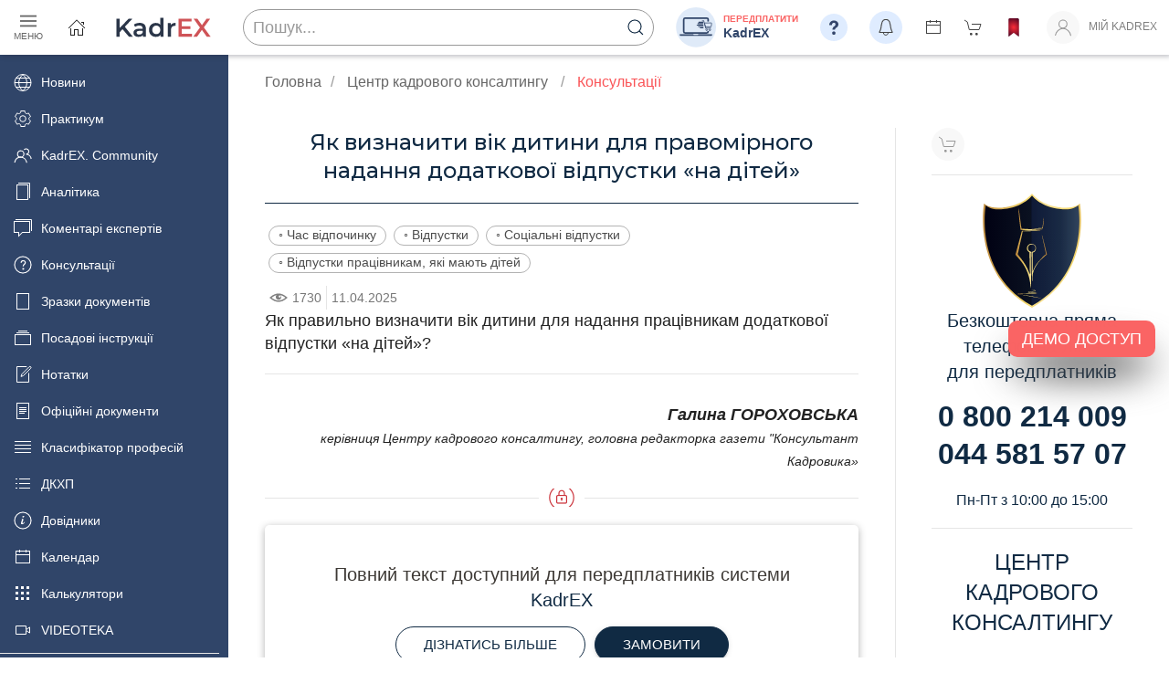

--- FILE ---
content_type: image/svg+xml
request_url: https://profpressa.com/static/logos/Logo_KadrEX_2024.svg
body_size: 819
content:
<?xml version="1.0" encoding="utf-8"?>
<!-- Generator: Adobe Illustrator 19.0.0, SVG Export Plug-In . SVG Version: 6.00 Build 0)  -->
<svg version="1.1" id="Layer_1" xmlns="http://www.w3.org/2000/svg" xmlns:xlink="http://www.w3.org/1999/xlink" x="0px" y="0px"
	 viewBox="0 0 248.3 78.3" style="enable-background:new 0 0 248.3 78.3;" xml:space="preserve">
<style type="text/css">
	.st0{fill:#2B3649;}
	.st1{fill:#CF5357;}
</style>
<g id="XMLID_119_">
	<path id="XMLID_120_" class="st0" d="M28.3,41.3l-6.7,6.8v10.7h-7.8v-42h7.8v21.5l20.8-21.5h8.8L33.6,35.6l18.7,23.2h-9.1
		L28.3,41.3z"/>
	<path id="XMLID_122_" class="st0" d="M82.9,40.1v18.8h-7.1v-3.9c-1.8,2.8-5.3,4.3-10.1,4.3c-7.3,0-11.9-4-11.9-9.6
		c0-5.3,3.6-9.5,13.3-9.5h8.3v-0.5c0-4.4-2.6-7-8-7c-3.6,0-7.3,1.2-9.7,3.2l-2.9-5.5c3.4-2.6,8.4-4,13.6-4
		C77.6,26.4,82.9,30.8,82.9,40.1z M75.4,48.8v-3.7h-7.7c-5.1,0-6.5,1.9-6.5,4.3c0,2.7,2.3,4.4,6.1,4.4C71,53.8,74.2,52.1,75.4,48.8z
		"/>
	<path id="XMLID_125_" class="st0" d="M124.2,14.3v44.5H117v-4.1c-2.5,3.1-6.2,4.6-10.6,4.6c-9.3,0-16.2-6.5-16.2-16.4
		c0-10,6.9-16.4,16.2-16.4c4.1,0,7.8,1.4,10.3,4.3V14.3H124.2z M116.8,42.8c0-6.1-4.1-10-9.5-10c-5.4,0-9.5,3.9-9.5,10
		c0,6.1,4.1,10,9.5,10C112.7,52.8,116.8,48.9,116.8,42.8z"/>
	<path id="XMLID_128_" class="st0" d="M152.6,26.4v7.1c-0.7-0.1-1.2-0.2-1.7-0.2c-5.7,0-9.3,3.4-9.3,9.9v15.5h-7.5v-32h7.1v4.7
		C143.4,28.1,147.3,26.4,152.6,26.4z"/>
	<path id="XMLID_130_" class="st1" d="M190.9,52.3v6.5h-31.5v-42H190v6.5h-22.9v10.9h20.3v6.4h-20.3v11.6H190.9z"/>
	<path id="XMLID_132_" class="st1" d="M225.6,58.8l-11.4-16l-11.3,16H194l15.6-21.4l-14.8-20.6h8.8l10.7,14.9L225,16.8h8.5
		l-14.7,20.3l15.8,21.7H225.6z"/>
</g>
</svg>


--- FILE ---
content_type: image/svg+xml
request_url: https://profpressa.com/static/icons/pp-round.svg?45760d47d02c
body_size: 279
content:
<svg id="Layer_1" data-name="Layer 1" xmlns="http://www.w3.org/2000/svg" viewBox="0 0 150 150"><defs><style>.cls-1{fill:#f24942;}.cls-2{fill:#fff;}</style></defs><title>pp-new</title><circle class="cls-1" cx="75" cy="75" r="72.42"/><polygon class="cls-2" points="43.3 119.44 43.3 30.56 106.7 30.56 106.7 119.44 79.7 119.44 79.7 49.17 70.19 49.17 70.19 119.44 43.3 119.44"/></svg>

--- FILE ---
content_type: image/svg+xml
request_url: https://profpressa.com/static/consulting/ckk-logo.svg
body_size: 1626
content:
<svg xmlns="http://www.w3.org/2000/svg" xmlns:xlink="http://www.w3.org/1999/xlink" viewBox="0 0 112.33 130.65"><defs><style>.cls-1{isolation:isolate;}.cls-2{fill:url(#linear-gradient);}.cls-3{fill:url(#linear-gradient-2);}.cls-4{mix-blend-mode:screen;fill:url(#linear-gradient-3);}.cls-5,.cls-6,.cls-7,.cls-8{fill-rule:evenodd;}.cls-5{fill:url(#linear-gradient-4);}.cls-6{fill:url(#linear-gradient-5);}.cls-7{fill:url(#linear-gradient-6);}.cls-8{fill:url(#linear-gradient-7);}</style><linearGradient id="linear-gradient" x1="-3.91" y1="65.32" x2="153.09" y2="65.32" gradientUnits="userSpaceOnUse"><stop offset="0" stop-color="#b98338"/><stop offset="0.34" stop-color="#f6da6f"/><stop offset="0.48" stop-color="#f6df91"/><stop offset="0.67" stop-color="#f6da6f"/><stop offset="0.75" stop-color="#e1bc5c"/><stop offset="0.85" stop-color="#cb9d48"/><stop offset="0.94" stop-color="#be8a3c"/><stop offset="1" stop-color="#b98338"/></linearGradient><linearGradient id="linear-gradient-2" x1="-1.77" y1="65.32" x2="149.64" y2="65.32" gradientUnits="userSpaceOnUse"><stop offset="0" stop-color="#000012"/><stop offset="0.6" stop-color="#101b29"/><stop offset="0.85" stop-color="#374355"/><stop offset="1" stop-color="#4a566a"/></linearGradient><linearGradient id="linear-gradient-3" x1="18.69" y1="65.85" x2="198.64" y2="65.85" xlink:href="#linear-gradient-2"/><linearGradient id="linear-gradient-4" x1="37.34" y1="75.34" x2="73.3" y2="75.34" xlink:href="#linear-gradient"/><linearGradient id="linear-gradient-5" x1="40.62" y1="29.2" x2="68.31" y2="29.2" xlink:href="#linear-gradient"/><linearGradient id="linear-gradient-6" x1="610.45" y1="33.53" x2="625.02" y2="33.53" gradientTransform="matrix(-1, 0, 0, 1, 680.34, 0)" xlink:href="#linear-gradient"/><linearGradient id="linear-gradient-7" x1="376.25" y1="115.04" x2="404.23" y2="115.04" gradientTransform="matrix(-1, 0, 0, 1, 443.39, 0)" xlink:href="#linear-gradient"/></defs><title>ckk-logo</title><g class="cls-1"><g id="Layer_2" data-name="Layer 2"><g id="Слой_1" data-name="Слой 1"><path class="cls-2" d="M56.17,0s8.75,12,29.28,15.47C105.09,18.81,111,11.29,111,11.29S125.8,92.48,56.17,130.65C-13.47,92.48,1.31,11.29,1.31,11.29s5.93,7.52,25.58,4.18C47.41,12,56.17,0,56.17,0Z"/><path class="cls-3" d="M56.17,2.33S64.61,13.88,84.4,17.24c18.95,3.23,24.67-4,24.67-4s14.25,78.3-52.9,115.11C-11,91.51,3.27,13.21,3.27,13.21s5.71,7.26,24.66,4C47.72,13.88,56.17,2.33,56.17,2.33Z"/><path class="cls-4" d="M108.77,13.73s-5.72,7.26-24.66,4C64.31,14.4,55.87,2.85,55.87,2.85l-.27.33V128.69l.27.15C123,92,108.77,13.73,108.77,13.73Z"/><path class="cls-5" d="M55.14,108.27c.33-6-.18-15.19-.24-21.48L55,66.54c-1.52-.53-3.47-1.06-3.47-4.36,0-5.46,9.08-5.51,8.64.57a5,5,0,0,1-1.42,2.9c-.84.63-2.32.8-3.17,1.2.43,4.71.21,33.24.88,34.53C57,93.16,56.2,90.21,61.3,82c2.83-4.57,5.19-6.51,8.63-9.43a32.66,32.66,0,0,1,3.37-2.86l-4.24-17a41.76,41.76,0,0,0-1.64-5.83,50.49,50.49,0,0,0,1.18,5.67L71,63.84c.31,1.12.83,4.42,1.23,5.35-.74,1-1.47,1-2.46,1.9L63.4,78.15a37.93,37.93,0,0,0-3.63,5.09c-1.45,2.38-2.22,5.14-2.84,5.9L57,67.47c4.57-.39,6.09-10-2.13-10-3.36,0-7.44,6.3-1.56,9.92l.45,24.91c-.68-.77-2.1-4.72-2.62-5.86-2.77-6-6.14-10.56-10.29-15.57-1.66-2-.71-1.42.15-6.38,1.21-6.86,3.38-14.75,4.52-21.35l20-.34c-1.78-.72-17.53-.29-20.88-.29L37.37,69.27c-.27,1.63,1.66,2.28,3.3,4.67a13,13,0,0,0,1.46,1.64c13,15.29,11.35,28.74,13,32.69Z"/><path class="cls-6" d="M47.12,40.37c-.43,0-1.17,0-1.57,0l-1.28-.3c-.55-1.07-1.51-10.16-1.76-11.93-.31-2.23-1.34-10.59-1.87-11.82-.23,3.29,2,23.48,2.54,25.18h0c3.18.47,23.35,1,25.13.11"/><path class="cls-7" d="M66.48,39.41c.22,0,.61,0,.82,0l.67-.16A63.16,63.16,0,0,0,68.9,33c.16-1.18.7-5.57,1-6.22A120,120,0,0,1,68.55,40h0c-1.68.25-12.29.51-13.23.06"/><path class="cls-8" d="M60.47,111.25c-.51.74-2.44.8-3.8,1-1,.15-3.49.31-4.08.67,1.23.81,7.43.06,9.34,1-.89.76-3,.31-5,.44-2.19.13-15.1,0-16,.69a55.93,55.93,0,0,0,6.46,1.09l6.88,1.07c2.31.37,4.5.8,6.69,1.25.86.17,5.35,1.16,6.19,1.72a31.76,31.76,0,0,1-3.2-.75L39.16,115c2.63-1.25,14.27-.78,16-1.14-1.3-.37-3.12-.16-3.87-.94l.85-.4c.27-.08.8-.15,1.07-.2.77-.12,1.37-.19,2.19-.31,1.12-.15,3.35-.54,4.45-.56-.7-.94-3-1.19-4.32-1.6,1,0,4.33.6,4.95,1.39Z"/></g></g></g></svg>